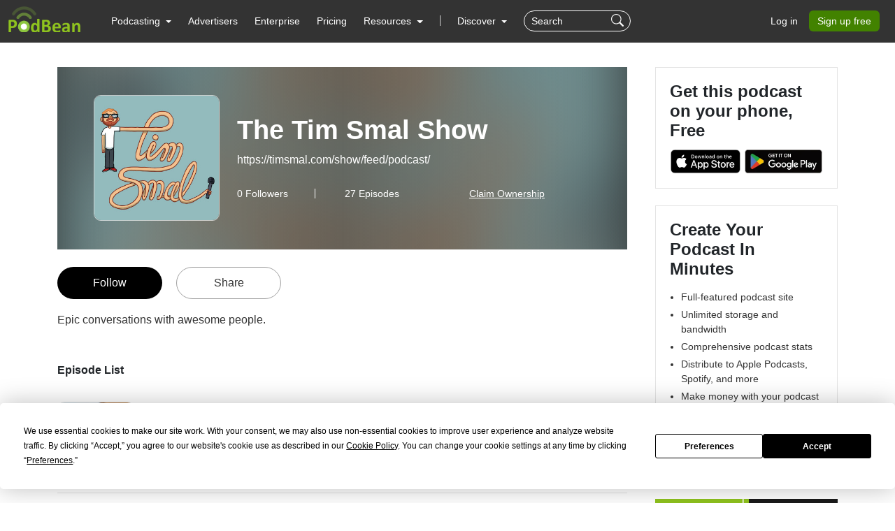

--- FILE ---
content_type: text/html; charset=UTF-8
request_url: https://www.podbean.com/podcast-detail/9xv2g-f41b9/The-Tim-Smal-Show-Podcast
body_size: 15520
content:
<!DOCTYPE html>
<html lang="en-US">
<head>
    <style>
   #termly-code-snippet-support .t-preference-modal .t-declineAllButton{ background-color: #999999 !important; }
</style>
<script>
window.TERMLY_CUSTOM_BLOCKING_MAP = {"podbean.com":"essential"};
</script>
<script
  type="text/javascript"
  src="https://app.termly.io/resource-blocker/38d8e12b-4247-4845-8985-48092f9de8fe?autoBlock=on"
></script>    <!-- Google Tag Manager -->
<script>(function(w,d,s,l,i){w[l]=w[l]||[];w[l].push({'gtm.start':
new Date().getTime(),event:'gtm.js'});var f=d.getElementsByTagName(s)[0],
j=d.createElement(s),dl=l!='dataLayer'?'&l='+l:'';j.async=true;j.src=
'https://www.googletagmanager.com/gtm.js?id='+i+dl;f.parentNode.insertBefore(j,f);
})(window,document,'script','dataLayer','GTM-PL9NZQ4');</script>
<!-- End Google Tag Manager -->    <!-- X conversion tracking base code -->
<script>
!function(e,t,n,s,u,a){e.twq||(s=e.twq=function(){s.exe?s.exe.apply(s,arguments):s.queue.push(arguments);
},s.version='1.1',s.queue=[],u=t.createElement(n),u.async=!0,u.src='https://static.ads-twitter.com/uwt.js',
a=t.getElementsByTagName(n)[0],a.parentNode.insertBefore(u,a))}(window,document,'script');
twq('config','ob9oc');
</script>
<!-- End X conversion tracking base code -->    <meta charset="UTF-8">
    <script async src="https://www.googletagmanager.com/gtag/js?id=AW-1065088025"></script>
<script>
  window.dataLayer = window.dataLayer || [];
  function gtag(){dataLayer.push(arguments);}
  gtag('js', new Date());

  gtag('config', 'AW-1065088025',{'allow_enhanced_conversions':true});
</script>    <meta http-equiv="X-UA-Compatible" content="IE=edge">
    <meta name="apple-mobile-web-app-capable" content="yes">
    <meta name="viewport" content="width=device-width, initial-scale=1.0, minimum-scale=1.0, maximum-scale=3.0">
        <title>The Tim Smal Show Podcast | Free Listening on Podbean App</title>
    <meta name="apple-itunes-app" content="app-id=973361050">
<meta name="description" content="Epic conversations with awesome people.">
<meta name="twitter:site" content="@podbeancom">
<meta name="twitter:title" content="The Tim Smal Show Podcast | Free Listening on Podbean App">
<meta name="twitter:image" content="https://pbcdn1.podbean.com/imglogo/dir-logo/999865/999865_300x300.jpg">
<meta property="og:title" content="The Tim Smal Show Podcast | Free Listening on Podbean App">
<meta property="og:image" content="https://pbcdn1.podbean.com/imglogo/dir-logo/999865/999865_300x300.jpg">
<meta property="fb:app_id" content="501364403241733">
<meta name="servername" content="s8">
<meta content="en-us" http-equiv="Content-Language">
<meta name="robots" content="all">
<meta name="author" content="PodBean Development">
<meta name="Copyright" content="Podbean">
<meta name="HandheldFriendly" content="true">
<meta name="MobileOptimized" content="320">
<meta name="msapplication-TileColor" content="#222222">
<meta name="apple-mobile-web-app-capable" content="yes">
<meta name="apple-mobile-web-app-status-bar-style" content="black">
<meta name="apple-mobile-web-app-title" content="PodBean">
<meta name="msapplication-TileImage" content="https://d8g345wuhgd7e.cloudfront.net/site/images/apple-touch-icon-144x144-precomposed.png">
<meta name="csrf-param" content="_csrf-wwwsite">
<meta name="csrf-token" content="hh06C7nt4BcM7_pU99ulvDsJBC9_PMYohKRhctd5hOq2dQh_6KPUU22WkDmVkvrXQW5LQyZfhUPDlAclpAnBrA==">

<link href="https://cdnjs.cloudflare.com/ajax/libs/aos/2.3.4/aos.js" rel="preload" as="script" integrity="sha512-A7AYk1fGKX6S2SsHywmPkrnzTZHrgiVT7GcQkLGDe2ev0aWb8zejytzS8wjo7PGEXKqJOrjQ4oORtnimIRZBtw==" crossorigin="anonymous">
<link href="https://pbcdn1.podbean.com/fs1/site/js/daterangepicker/moment.min.js" rel="preload" as="script">
<link href="https://pbcdn1.podbean.com/fs1/site/js/lazysizes.min.js" rel="preload" as="script">
<link href="https://pbcdn1.podbean.com/fs1/site/js/clipboard/clipboard.min.js" rel="preload" as="script">
<link href="https://pbcdn1.podbean.com/fs1/site/js/layer/layer.js" rel="preload" as="script">
<link href="https://www.podbean.com/podcast-detail/9xv2g-f41b9/The-Tim-Smal-Show-Podcast" rel="canonical">
<link type="image/png" href="https://pbcdn1.podbean.com/fs1/site/images/favicon.ico" rel="icon">
<link href="https://d8g345wuhgd7e.cloudfront.net/site/images/apple-touch-icon-144x144-precomposed.png" size="144x144" rel="apple-touch-icon-precomposed">
<link href="https://d8g345wuhgd7e.cloudfront.net/site/images/apple-touch-icon-114x114-precomposed.png" size="114x114" rel="apple-touch-icon-precomposed">
<link href="https://d8g345wuhgd7e.cloudfront.net/site/images/apple-touch-icon-72x72-precomposed.png" size="72x72" rel="apple-touch-icon-precomposed">
<link href="https://d8g345wuhgd7e.cloudfront.net/site/images/apple-touch-icon-57x57-precomposed.png" rel="apple-touch-icon-precomposed">
<link href="https://d8g345wuhgd7e.cloudfront.net/site/images/favicon.ico" rel="shortcut icon">
<link href="https://pbcdn1.podbean.com/fs1/site/css/iconfont2/iconfont.woff2?t=1730872170594" rel="preload" as="font" crossorigin="anonymous">
<link href="https://cdnjs.cloudflare.com/ajax/libs/bootstrap-icons/1.7.2/font/fonts/bootstrap-icons.woff2?30af91bf14e37666a085fb8a161ff36d" rel="preload" as="font" crossorigin="anonymous">
<link href="https://fonts.gstatic.com/s/inter/v18/UcC73FwrK3iLTeHuS_nVMrMxCp50SjIa1ZL7W0Q5nw.woff2" rel="preload" as="font" crossorigin="anonymous">
<link href="https://fonts.gstatic.com/s/opensans/v40/memvYaGs126MiZpBA-UvWbX2vVnXBbObj2OVTS-mu0SC55I.woff2" rel="preload" as="font" crossorigin="anonymous">
<link href="https://cdnjs.cloudflare.com/ajax/libs/webfont/1.6.28/webfontloader.js" rel="preload" as="script" integrity="sha512-v/wOVTkoU7mXEJC3hXnw9AA6v32qzpknvuUF6J2Lbkasxaxn2nYcl+HGB7fr/kChGfCqubVr1n2sq1UFu3Gh1w==" crossorigin="anonymous">
<link href="https://cdnjs.cloudflare.com/ajax/libs/jquery/3.6.0/jquery.min.js" rel="preload" as="script" integrity="sha512-894YE6QWD5I59HgZOGReFYm4dnWc1Qt5NtvYSaNcOP+u1T9qYdvdihz0PPSiiqn/+/3e7Jo4EaG7TubfWGUrMQ==" crossorigin="anonymous">
<link href="https://cdnjs.cloudflare.com/ajax/libs/bootstrap/5.1.3/js/bootstrap.bundle.min.js" rel="preload" as="script" integrity="sha512-pax4MlgXjHEPfCwcJLQhigY7+N8rt6bVvWLFyUMuxShv170X53TRzGPmPkZmGBhk+jikR8WBM4yl7A9WMHHqvg==" crossorigin="anonymous">
<link href="https://cdnjs.cloudflare.com/ajax/libs/aos/2.3.4/aos.js" rel="preload" as="script" integrity="sha512-A7AYk1fGKX6S2SsHywmPkrnzTZHrgiVT7GcQkLGDe2ev0aWb8zejytzS8wjo7PGEXKqJOrjQ4oORtnimIRZBtw==" crossorigin="anonymous">
<link href="https://pbcdn1.podbean.com/fs1/site/js/daterangepicker/moment.min.js" rel="preload" as="script">
<link href="https://pbcdn1.podbean.com/fs1/site/js/lazysizes.min.js" rel="preload" as="script">
<link href="https://pbcdn1.podbean.com/fs1/site/js/clipboard/clipboard.min.js" rel="preload" as="script">
<link href="https://pbcdn1.podbean.com/fs1/site/js/layer/layer.js" rel="preload" as="script">
<link href="https://pbcdn1.podbean.com/fs1/site/www-v2/css/style.css?v=95" rel="stylesheet">
<link href="https://pbcdn1.podbean.com/fs1/site/www-v2/css/style-append.css?v=13" rel="stylesheet">
<script src="https://www.googletagmanager.com/gtag/js?id=G-TP93LLY3WQ" async></script>
<script>window.dataLayer = window.dataLayer || [];
function gtag(){dataLayer.push(arguments);}
gtag('js', new Date());

gtag('config', 'G-TP93LLY3WQ');
</script><script type="application/ld+json">{"@context":"https://schema.org/","@type":"PodcastSeries","image":"https://pbcdn1.podbean.com/imglogo/dir-logo/999865/999865.jpg","url":"https://www.podbean.com/podcast-detail/9xv2g-f41b9/The-Tim-Smal-Show-Podcast","name":"The Tim Smal Show","description":"Epic conversations with awesome people.","webFeed":"https://timsmal.com/show/feed/podcast/","author":{"@type":"Person","name":"Tim Smal"}}</script></head>
<body data-bs-theme="light">
<!-- Google Tag Manager (noscript) -->
<noscript><iframe src="https://www.googletagmanager.com/ns.html?id=GTM-PL9NZQ4"
height="0" width="0" style="display:none;visibility:hidden"></iframe></noscript>
<!-- End Google Tag Manager (noscript) --><div class="wrap">
    
<nav class="navbar fixed-top navbar-expand-lg navbar-light new-header  ">
  <div class="container-fluid" id="header-menu-load">
    <a class="navbar-brand" href="https://www.podbean.com">
      <img src="//pbcdn1.podbean.com/fs1/site/images/logo-img2.png" width="306" height="114" alt="podbean">    </a>
          <button  class="navbar-toggler border-0 mobile-dashboard" type="button" data-bs-toggle="collapse" data-bs-target="#navbarSupportedContent" aria-controls="navbarSupportedContent" aria-expanded="false" aria-label="Toggle navigation">
     <i class="bi bi-list fs-2 text-white"></i>
    </button>
      
      <button id="mobile-search-icon" class="navbar-toggler mobile-search-icon border-0 text-white" type="button" title="Search">
       <i class="bi bi-search fs-18"></i>
      </button>
      <!-- mobile search -->
        <form id="mobile-search-form" class="d-flex d-block d-lg-none bg-dark w-100 position-absolute px-3 close-search-form" action="https://www.podbean.com/site/search/index" method="get">        <div class="search-box d-flex">
          <input name="v" type="text" class="form-control me-2 bg-transparent text-white" placeholder="Search" title="Keywords">
          <button type="submit" class="btn btn-link text-white"><i class="bi bi-search fs-18"></i></button>
          <button title="Search" class="btn btn-link text-white cancel" @click="toggleHeaderMobileSearch" type="button">
            <i class="pbicon pbFont-searchclose fs-16"></i>
          </button>
        </div>
       </form>
    <div class="collapse navbar-collapse" id="navbarSupportedContent">
    <ul class="navbar-nav me-auto mb-4 mb-lg-0">
        <li class="nav-item dropdown">
      <a class="nav-link  active dropdown-toggle" href="#" id="navbarDropdown1" role="button" data-bs-toggle="dropdown" aria-expanded="false">
       <span>Podcasting</span>
        <i class="bi bi-chevron-down d-block d-lg-none"></i>
      </a>
      <ul class="dropdown-menu" aria-labelledby="navbarDropdown1">
        <div class="all-down-menu">
            <div class="dropdown-submenu">
                <li class="list-items pe-md-4 pe-lg-5">
                    <span class="dropdown-sub-title d-block fs-18 fw-600 mb-md-1 mb-lg-3">Podcast Features</span>
                    <ul class="list-unstyled">
                        <li>
                            <a class="dropdown-item bg-transparent " href="https://www.podbean.com/podcast-hosting-features">
                                <span>Podcast Hosting</span>
                                <p>Start your podcast with all the features you need.</p>
                            </a>
                        </li>
                        <li>
                            <a class="dropdown-item bg-transparent " href="https://www.podbean.com/podcast-ai">
                                <span>Podbean AI</span>
                                <p>AI-Enhanced Audio Quality and Content Generation.</p>
                            </a>
                        </li>


                        <li>
                            <a class="dropdown-item bg-transparent " href="https://www.podbean.com/blog-to-podcast">
                                <span>Blog to Podcast</span>
                                <p>Repurpose your blog into an engaging podcast.</p>
                            </a>
                        </li>
                        <li>
                            <a class="dropdown-item bg-transparent " href="https://www.podbean.com/youtube-to-podcast">
                               <span> Video to Podcast</span>
                                <p>Convert YouTube playlists to podcasts, videos to audios.</p>
                            </a>
                        </li>
                    </ul>
                </li>

                <li class="list-items pe-md-4 pe-lg-5">
                    <span class="dropdown-sub-title d-block fs-18 fw-600 mb-md-1 mb-lg-3">Monetization</span>
                    <ul class="list-unstyled">
                        <li>
                            <a class="dropdown-item bg-transparent " href="https://sponsorship.podbean.com/podcasters">
                                <span>Ads Marketplace</span>
                                <p>Join Ads Marketplace to earn through podcast sponsorships.</p>
                            </a>
                        </li>
                        <li>
                            <a class="dropdown-item bg-transparent"  href="https://podads.podbean.com">
                                <span>PodAds</span>
                                <p>Manage your ads with dynamic ad insertion capability.</p>
                            </a>
                        </li>
                        <li>
                            <a class="dropdown-item bg-transparent " href="https://www.podbean.com/apple-podcasts-subscriptions">
                                <span>Apple Podcasts Subscriptions Integration</span>
                                <p>Monetize with Apple Podcasts Subscriptions via Podbean.</p>
                            </a>
                        </li>
                        <li>
                            <a class="dropdown-item bg-transparent " href="https://www.podbean.com/livestream">
                               <span> Live Streaming</span>
                                <p>Earn rewards and recurring income from Fan Club membership.</p>
                            </a>
                        </li>
                    </ul>
                </li>

                <li class="list-items">
                    <span class="dropdown-sub-title d-block fs-18 fw-600 mb-md-1 mb-lg-3">Podbean App</span>
                    <ul class="list-unstyled">
                        <li>
                            <a class="dropdown-item bg-transparent " href="https://www.podbean.com/audio-recorder">
                                <span>Podcast Studio</span>
                                <p>Easy-to-use audio recorder app.</p>
                            </a>
                        </li>
                        <li>
                            <a class="dropdown-item bg-transparent " href="https://www.podbean.com/podcast-app-iphone-android-mobile">
                                <span>Podcast App</span>
                                <p>The best podcast player & podcast app.</p>
                            </a>
                        </li>
                    </ul>
                </li>
            </div>
        </div>
      </ul>
    </li>

    <li class="nav-item">
      <a class="nav-link" href="https://sponsorship.podbean.com">Advertisers</a>
    </li>
    <li class="nav-item">
      <a class="nav-link" href="https://www.podbean.com/enterprise/enterprise-podcast-solution">Enterprise</a>
    </li>
    <li class="nav-item">
      <a class="nav-link" href="https://www.podbean.com/podcast-hosting-pricing">Pricing</a>
    </li>
    <li class="nav-item dropdown resources-dropdown">
            <a class="nav-link dropdown-toggle" href="#" id="navbarDropdown2" role="button" data-bs-toggle="dropdown" aria-expanded="false">
                <span>Resources</span>
                <i class="bi bi-chevron-down d-block d-lg-none"></i>
            </a>
            <ul class="dropdown-menu" aria-labelledby="navbarDropdown2">
                <div class="all-down-menu">
                    <div class="dropdown-submenu">
                        <li class="list-items pe-md-4 pe-lg-5">
                            <span class="dropdown-sub-title d-block fs-18 fw-600 mb-md-1 mb-lg-3">Help and Support</span>
                            <ul class="list-unstyled">
                                <li>
                                    <a class="dropdown-item bg-transparent" target="_blank" href="https://help.podbean.com/support/home" rel="noopener noreferrer">
                                        <span>Help Center</span>
                                        <p>Get the answers and support you need.</p>
                                    </a>
                                </li>
                                <li>
                                    <a class="dropdown-item bg-transparent "  href="https://www.podbean.com/podcast-academy">
                                        <span>Podbean Academy</span>
                                        <p>Resources and guides to launch, grow, and monetize podcast.</p>
                                    </a>
                                </li>
                                <li>
                                    <a class="dropdown-item bg-transparent" href="https://blog.podbean.com/">
                                        <span>Podbean Blog</span>
                                        <p>Stay updated with the latest podcasting tips and trends.</p>
                                    </a>
                                </li>
                                <li>
                                    <a class="dropdown-item bg-transparent " href="https://www.podbean.com/new-features">
                                       <span> What’s New</span>
                                        <p>Check out our newest and recently released features!</p>
                                    </a>
                                </li>
                                <li>
                                    <a class="dropdown-item bg-transparent" href="https://podcast.podbean.com/">
                                        <span>Podcasting Smarter</span>
                                        <p>Podcast interviews, best practices, and helpful tips.</p>
                                    </a>
                                </li>
                            </ul>
                        </li>
                        <!-- popular-topics -->
                        <li class="list-items popular-topics-items">
                            <span class="dropdown-sub-title d-block fs-18 fw-600 mb-md-1 mb-lg-3">Popular Topics</span>
                            <ul class="list-unstyled">
                                <li>
                                    <a class="dropdown-item bg-transparent " target="_blank" rel="noopener noreferrer" href="https://www.podbean.com/how-to-start-a-podcast">
                                        <span>How to Start a Podcast</span>
                                        <p>The step-by-step guide to start your own podcast.</p>
                                    </a>
                                </li>
                                <li>
                                    <a class="dropdown-item bg-transparent " target="_blank" rel="noopener noreferrer" href="https://www.podbean.com/how-to-start-a-live-podcast">
                                        <span>How to Start a Live Podcast</span>
                                        <p>Create the best live podcast and engage your audience.</p>
                                    </a>
                                </li>
                                <li>
                                    <a class="dropdown-item bg-transparent " target="_blank" rel="noopener noreferrer" href="https://www.podbean.com/how-to-monetize-a-podcast">
                                        <span>How to Monetize a Podcast</span>
                                        <p>Tips on making the decision to monetize your podcast.</p>
                                    </a>
                                </li>
                                <li>
                                    <a class="dropdown-item bg-transparent " target="_blank" rel="noopener noreferrer" href="https://www.podbean.com/how-to-promote-your-podcast">
                                        <span>How to Promote Your Podcast</span>
                                        <p>The best ways to get more eyes and ears on your podcast.
                                        </p>
                                    </a>
                                </li>
                                <li>
                                    <a class="dropdown-item bg-transparent " target="_blank" rel="noopener noreferrer" href="https://www.podbean.com/guide-to-podcast-advertising">
                                        <span>Podcast Advertising 101</span>
                                        <p>Everything you need to know about podcast advertising.</p>
                                    </a>
                                </li>
                                <li>
                                    <a class="dropdown-item bg-transparent " target="_blank" rel="noopener noreferrer" href="https://www.podbean.com/mobile-podcast-recording-guide">
                                        <span>Mobile Podcast Recording Guide</span>
                                        <p>The ultimate guide to recording a podcast on your phone.</p>
                                    </a>
                                </li>
                                <li>
                                    <a class="dropdown-item bg-transparent " target="_blank" rel="noopener noreferrer" href="https://www.podbean.com/how-to-record-your-podcast">
                                        <span>How to Use Group Recording</span>
                                        <p>Steps to set up and use group recording in the Podbean app.</p>
                                    </a>
                                </li>
                            </ul>
                        </li>

                    </div>
                </div>

            </ul>
        </li>
                          <li><span class="line"></span></li>
        <li id="discover" class="nav-item dropdown d-none d-lg-block">
      <a class="nav-link dropdown-toggle discover" href="https://www.podbean.com/all" id="navbarDropdown3" role="button" data-bs-toggle="dropdown" aria-expanded="false">
        Discover
      </a>
      <a class="nav-link discover mobile d-none" href="https://www.podbean.com/all">
        Discover
      </a>
      <ul class="dropdown-menu cc-login-left-menu" aria-labelledby="navbarDropdown3">
        <div class="all-down-menu">
           <div class="dropdown-submenu">
               <ul class="all-submenu d-flex">
                              <li class="list-item">
                    <ul class="list-item-detail">
                                                        <li class="item-menu"> <a class="title text-decoration-none" href="https://www.podbean.com/all">All</a></li>
                                                            <li class="item-menu"> <a class="title text-decoration-none" href="https://www.podbean.com/arts-podcasts">Arts</a></li>
                                                            <li class="item-menu"> <a class="title text-decoration-none" href="https://www.podbean.com/business-podcasts">Business</a></li>
                                                            <li class="item-menu"> <a class="title text-decoration-none" href="https://www.podbean.com/comedy-podcasts">Comedy</a></li>
                                                            <li class="item-menu"> <a class="title text-decoration-none" href="https://www.podbean.com/education-podcasts">Education</a></li>
                                                </ul>
                  </li>
                                  <li class="list-item">
                    <ul class="list-item-detail">
                                                        <li class="item-menu"> <a class="title text-decoration-none" href="https://www.podbean.com/fiction-podcasts">Fiction</a></li>
                                                            <li class="item-menu"> <a class="title text-decoration-none" href="https://www.podbean.com/government-podcasts">Government</a></li>
                                                            <li class="item-menu"> <a class="title text-decoration-none" href="https://www.podbean.com/health-and-fitness-podcasts">Health & Fitness</a></li>
                                                            <li class="item-menu"> <a class="title text-decoration-none" href="https://www.podbean.com/history-podcasts">History</a></li>
                                                            <li class="item-menu"> <a class="title text-decoration-none" href="https://www.podbean.com/kids-and-family-podcasts">Kids & Family</a></li>
                                                </ul>
                  </li>
                                  <li class="list-item">
                    <ul class="list-item-detail">
                                                        <li class="item-menu"> <a class="title text-decoration-none" href="https://www.podbean.com/leisure-podcasts">Leisure</a></li>
                                                            <li class="item-menu"> <a class="title text-decoration-none" href="https://www.podbean.com/music-podcasts">Music</a></li>
                                                            <li class="item-menu"> <a class="title text-decoration-none" href="https://www.podbean.com/news-podcasts">News</a></li>
                                                            <li class="item-menu"> <a class="title text-decoration-none" href="https://www.podbean.com/religion-and-spirituality-podcasts">Religion & Spirituality</a></li>
                                                            <li class="item-menu"> <a class="title text-decoration-none" href="https://www.podbean.com/science-podcasts">Science</a></li>
                                                </ul>
                  </li>
                                  <li class="list-item">
                    <ul class="list-item-detail">
                                                        <li class="item-menu"> <a class="title text-decoration-none" href="https://www.podbean.com/society-and-culture-podcasts">Society & Culture</a></li>
                                                            <li class="item-menu"> <a class="title text-decoration-none" href="https://www.podbean.com/sports-podcasts">Sports</a></li>
                                                            <li class="item-menu"> <a class="title text-decoration-none" href="https://www.podbean.com/technology-podcasts">Technology</a></li>
                                                            <li class="item-menu"> <a class="title text-decoration-none" href="https://www.podbean.com/true-crime-podcasts">True Crime</a></li>
                                                            <li class="item-menu"> <a class="title text-decoration-none" href="https://www.podbean.com/tv-and-film-podcasts">TV & Film</a></li>
                                                </ul>
                  </li>
                                  <li class="list-item">
                    <ul class="list-item-detail">
                                                        <li class="item-menu"> <a class="title text-decoration-none" href="https://www.podbean.com/live-list">Live <ul class="aubox live-animation">
                            <li class="au1 auItem"></li>
                            <li class="au4 auItem"></li>
                            <li class="au5 auItem"></li>
                      </ul></a></li>
                                                </ul>
                  </li>
                        </ul>
        </div>
        </div>
      </ul>
    </li>
      
   <form id="search-form" class="d-flex d-none d-lg-block" action="https://www.podbean.com/site/search/index" method="get"><div class="search-box d-flex">
  <input name="v" type="text" class="form-control me-2 bg-transparent text-white" placeholder="Search" title="Keywords">
  <button title="Search" type="submit" class="btn btn-link text-white"><i class="bi bi-search fs-18"></i></button>
</div>
</form>  </ul>
      <ul class="nav login nav-pills">
    <li class="nav-item">
      <a class="nav-link login-link" href="https://www.podbean.com/login">Log in</a>
    </li>
    <li class="nav-item">
      <a class="nav-link active btn-green" aria-current="page" href="https://www.podbean.com/site/user/register">Sign up free</a>
    </li>
<!--    <li class="nav-item"><a class="nav-link active btn-red" href="https://www.podbean.com/careers"><i class="icon pbicon pbFont-laba"></i>Hiring</a></li>-->
  </ul>
    </div>
      </div>
</nav>


    <div class="page">
        <script type="text/javascript">
  document.addEventListener('error', function(e){
    if(e.target.nodeName == 'IMG'){e.target.src = '/images/placeholder.png';}
  }, true);
</script>
<div class="podcast-detail-apge py-5 mt-5">
    <div class="container">
        <div class="row">
            <div class="col-12 col-xl-9">
                <div class="podcast-detail-content pe-xl-3">
                    <div class="podcast-detail-info position-relative overflow-hidden">
                        <div class="user-img">
                            <div class="podcast-logo-bg">
                                <img class="media-object w-100"
                                        src="https://pbcdn1.podbean.com/imglogo/dir-logo/999865/999865_300x300.jpg"
                                        alt="The Tim Smal Show" />
                            </div>
                            <div class="bg-mask position-absolute top-0"></div>
                        </div>
                        <div class="container position-absolute podcast-info-content">
                            <div class="list d-md-flex align-items-center">
                                <img class="podcast-logo user-logo flex-shrink-0 br-10"
                                        src="https://pbcdn1.podbean.com/imglogo/dir-logo/999865/999865_300x300.jpg"
                                        alt="The Tim Smal Show" />
                                <div class="podcast-detail text-center text-md-start">
                                    <h1 title="The Tim Smal Show" class="user-name fw-bolder mt-0 text-two-line">
                                        The Tim Smal Show                                    </h1>
                                                                        <span class="podcast-feed"><a href="https://timsmal.com/show/feed/podcast/" rel="noreferrer noopener" target="_blank">https://timsmal.com/show/feed/podcast/</a></span>
                                                                        <div class="follower-following-count mt-3 mt-md-4">
                          <span class="follower text-white d-inline-block lh-1 fs-14">
                            <span id="user-follower-count" data-count="0">
                              0                            </span>
                            Followers
                          </span>
                          <span class="following text-white d-inline-block lh-1 fs-14 me-3  me-md-4 me-xl-5">
                              27                            Episodes
                          </span>
                                                        <a class="following text-decoration-underline text-white d-inline-block lh-1 fs-14 ms-0 ms-md-4 ms-xl-5"
                                 href="https://www.podbean.com/site/claimOwner/index/pid/OlLVwua6uz2">
                                  Claim Ownership
                              </a>
                          
                                    </div>
                                </div>
                            </div>
                        </div>
                    </div>
                                        <div class="btn-group pt-4">
                        <a class="btn btn-black text-white fw-500 br-50 me-3 follow-podcast-btn follower" style="" data-id="999865" data-type="dir" href="https://www.podbean.com/login?return=https%253A%252F%252Fwww.podbean.com%252Fpodcast-detail%252F9xv2g-f41b9%252FThe-Tim-Smal-Show-Podcast&rts=7cb793d9761630e02bb2954a12aff9108f7cdbc3" id="follow">
                            Follow                        </a>
                        <a class="btn btn-share fw-500 br-50 ms-1" href="javascript:;" data-bs-toggle="modal" data-bs-target="#shareModal">
                            Share
                        </a>
                    </div>
                                                            <div class="podcast-description text-333 lh-18 pt-3" data-content="Epic conversations with awesome people." id="podcast-description">
                                            <div class="des" id="short_desc" style="display: inline;">
                        Epic conversations with awesome people.                    </div>
                                    </div>
                <div class="podcast-detail-episode-list pt-5">
                    <h2 class="fs-16 fw-bold mb-3">Episode List</h2>
                    <div class="episode-list-content" data-page="1" data-page-size="5" data-total="27" id="episode-list-content">
                      <a
    class="list-item d-flex position-relative"
    href="https://www.podbean.com/ew/dir-pmpbd-2a4cdca2"
    target="_blank"
    rel="noopener noreferrer">
    <img
        class="logo br-10 object-fit-cover"
        src="https://timsmal.com/show/wp-content/uploads/2026/01/john-battersby.jpg"
        alt="John Battersby – Stone Figures" />
    <div class="episode-list-detail">
        <p class="title fw-600 mb-0 text-truncate" title="John Battersby – Stone Figures">
            John Battersby – Stone Figures        </p>
        <div class="d-flex align-items-center pt-1">
            <svg
                class="me-2"
                fill="currentColor"
                xmlns="http://www.w3.org/2000/svg"
                width="14"
                height="16"
                viewBox="0 0 13.5 15">
                <path
                    id="date"
                    d="M140,44.167h-.75v-1.5h-1.5v1.5h-6v-1.5h-1.5v1.5h-.75a1.493,1.493,0,0,0-1.493,1.5L128,56.167a1.5,1.5,0,0,0,1.5,1.5H140a1.5,1.5,0,0,0,1.5-1.5v-10.5A1.5,1.5,0,0,0,140,44.167Zm0,12H129.5v-8.25H140Zm-9-6.75h3.75v3.75H131Z"
                    transform="translate(-128 -42.667)"
                    fill="#838383"></path>
            </svg>
            <span class="fs-14 text-gray">
                Jan 14th, 2026 11:51 AM            </span>
        </div>
        <p class="fs-14 text-two-line pt-1 mb-1">
            John Battersby discusses his record, Stone Figures.

• Show notes: go.timsmal.com/john        </p>
    </div>
</a>
<a
    class="list-item d-flex position-relative"
    href="https://www.podbean.com/ew/dir-j9vy3-2968b937"
    target="_blank"
    rel="noopener noreferrer">
    <img
        class="logo br-10 object-fit-cover"
        src="https://timsmal.com/show/wp-content/uploads/2025/12/will-dorey.jpg"
        alt="Will Dorey – Skinshape x Horus" />
    <div class="episode-list-detail">
        <p class="title fw-600 mb-0 text-truncate" title="Will Dorey – Skinshape x Horus">
            Will Dorey – Skinshape x Horus        </p>
        <div class="d-flex align-items-center pt-1">
            <svg
                class="me-2"
                fill="currentColor"
                xmlns="http://www.w3.org/2000/svg"
                width="14"
                height="16"
                viewBox="0 0 13.5 15">
                <path
                    id="date"
                    d="M140,44.167h-.75v-1.5h-1.5v1.5h-6v-1.5h-1.5v1.5h-.75a1.493,1.493,0,0,0-1.493,1.5L128,56.167a1.5,1.5,0,0,0,1.5,1.5H140a1.5,1.5,0,0,0,1.5-1.5v-10.5A1.5,1.5,0,0,0,140,44.167Zm0,12H129.5v-8.25H140Zm-9-6.75h3.75v3.75H131Z"
                    transform="translate(-128 -42.667)"
                    fill="#838383"></path>
            </svg>
            <span class="fs-14 text-gray">
                Dec 10th, 2025 8:05 AM            </span>
        </div>
        <p class="fs-14 text-two-line pt-1 mb-1">
            Will Dorey of Skinshape discusses his record, Skinshape x Horus.

• Show notes: go.timsmal.com/will        </p>
    </div>
</a>
<a
    class="list-item d-flex position-relative"
    href="https://www.podbean.com/ew/dir-et9ch-28f8e94c"
    target="_blank"
    rel="noopener noreferrer">
    <img
        class="logo br-10 object-fit-cover"
        src="https://timsmal.com/show/wp-content/uploads/2025/11/milton-schorr-160k-m4a-image.jpg"
        alt="Milton Schorr – Addict: A Tale of Drugs and Recovery" />
    <div class="episode-list-detail">
        <p class="title fw-600 mb-0 text-truncate" title="Milton Schorr – Addict: A Tale of Drugs and Recovery">
            Milton Schorr – Addict: A Tale of Drugs and Recovery        </p>
        <div class="d-flex align-items-center pt-1">
            <svg
                class="me-2"
                fill="currentColor"
                xmlns="http://www.w3.org/2000/svg"
                width="14"
                height="16"
                viewBox="0 0 13.5 15">
                <path
                    id="date"
                    d="M140,44.167h-.75v-1.5h-1.5v1.5h-6v-1.5h-1.5v1.5h-.75a1.493,1.493,0,0,0-1.493,1.5L128,56.167a1.5,1.5,0,0,0,1.5,1.5H140a1.5,1.5,0,0,0,1.5-1.5v-10.5A1.5,1.5,0,0,0,140,44.167Zm0,12H129.5v-8.25H140Zm-9-6.75h3.75v3.75H131Z"
                    transform="translate(-128 -42.667)"
                    fill="#838383"></path>
            </svg>
            <span class="fs-14 text-gray">
                Nov 26th, 2025 9:21 AM            </span>
        </div>
        <p class="fs-14 text-two-line pt-1 mb-1">
            Milton Schorr discusses his book, Addict: A Tale of Drugs and Recovery.

• Show notes: go.timsmal.com/milton        </p>
    </div>
</a>
<a
    class="list-item d-flex position-relative"
    href="https://www.podbean.com/ew/dir-dbeqj-28d4da9b"
    target="_blank"
    rel="noopener noreferrer">
    <img
        class="logo br-10 object-fit-cover"
        src="https://timsmal.com/show/wp-content/uploads/2025/11/jss-thumbnail.jpg"
        alt="Jonathan Stephen Simons – Time Flows Like Water" />
    <div class="episode-list-detail">
        <p class="title fw-600 mb-0 text-truncate" title="Jonathan Stephen Simons – Time Flows Like Water">
            Jonathan Stephen Simons – Time Flows Like Water        </p>
        <div class="d-flex align-items-center pt-1">
            <svg
                class="me-2"
                fill="currentColor"
                xmlns="http://www.w3.org/2000/svg"
                width="14"
                height="16"
                viewBox="0 0 13.5 15">
                <path
                    id="date"
                    d="M140,44.167h-.75v-1.5h-1.5v1.5h-6v-1.5h-1.5v1.5h-.75a1.493,1.493,0,0,0-1.493,1.5L128,56.167a1.5,1.5,0,0,0,1.5,1.5H140a1.5,1.5,0,0,0,1.5-1.5v-10.5A1.5,1.5,0,0,0,140,44.167Zm0,12H129.5v-8.25H140Zm-9-6.75h3.75v3.75H131Z"
                    transform="translate(-128 -42.667)"
                    fill="#838383"></path>
            </svg>
            <span class="fs-14 text-gray">
                Nov 20th, 2025 5:26 PM            </span>
        </div>
        <p class="fs-14 text-two-line pt-1 mb-1">
            Jonathan Stephen Simons discusses his record, Time Flows Like Water.

• Show notes: go.timsmal.com/jss        </p>
    </div>
</a>
<a
    class="list-item d-flex position-relative"
    href="https://www.podbean.com/ew/dir-8dfqx-28d1412e"
    target="_blank"
    rel="noopener noreferrer">
    <img
        class="logo br-10 object-fit-cover"
        src="https://timsmal.com/show/wp-content/uploads/2025/11/spling-thumbnail.jpg"
        alt="Stephen ‘Spling’ Aspeling – The Essence of Dreams" />
    <div class="episode-list-detail">
        <p class="title fw-600 mb-0 text-truncate" title="Stephen ‘Spling’ Aspeling – The Essence of Dreams">
            Stephen ‘Spling’ Aspeling – The Essence of Dreams        </p>
        <div class="d-flex align-items-center pt-1">
            <svg
                class="me-2"
                fill="currentColor"
                xmlns="http://www.w3.org/2000/svg"
                width="14"
                height="16"
                viewBox="0 0 13.5 15">
                <path
                    id="date"
                    d="M140,44.167h-.75v-1.5h-1.5v1.5h-6v-1.5h-1.5v1.5h-.75a1.493,1.493,0,0,0-1.493,1.5L128,56.167a1.5,1.5,0,0,0,1.5,1.5H140a1.5,1.5,0,0,0,1.5-1.5v-10.5A1.5,1.5,0,0,0,140,44.167Zm0,12H129.5v-8.25H140Zm-9-6.75h3.75v3.75H131Z"
                    transform="translate(-128 -42.667)"
                    fill="#838383"></path>
            </svg>
            <span class="fs-14 text-gray">
                Nov 17th, 2025 5:12 PM            </span>
        </div>
        <p class="fs-14 text-two-line pt-1 mb-1">
            Stephen &#039;Spling&#039; Aspeling discusses his book, The Essence of Dreams.

• Show notes: go.timsmal.com/spling        </p>
    </div>
</a>
                    </div>
                                            <div class="text-center pt-3">
                            <a class="fs-14 fw-500 text-333 text-decoration-none text-hover-green " href="https://www.podbean.com/podcast-detail/9xv2g-f41b9/The-Tim-Smal-Show-Podcast?page=2" id="load-more-episode">
                                More Episodes
                            </a>
                        </div>
                                    </div>
                                <div class="you-may-also-like py-5">
                    <h2 class="fs-16 fw-bold mb-3">You may also like</h2>
                    <div class="row row-cols-2 row-cols-lg-5 row-cols-md-4 g-3">
                                                    <div class="col">
                                <div class="card border-0 h-100">
                                    <a class="podcast-logo br-10 position-relative overflow-hidden"
                                            href="https://thisnextonesabout.podbean.com"
                                            target="_blank"
                                            rel="noopener noreferrer">
                                        <img class="card-img-top br-10 object-fit-cover"
                                                src="https://pbcdn1.podbean.com/imglogo/image-logo/8594155/THIS_NEXT_SONG_S_ABOUT_LOGO_pm39tf_300x300.jpg"
                                                alt="This Next Song‘s About - A Songwriter‘s Podcast" />
                                    </a>
                                    <div class="card-body px-0">
                                        <a class="card-title fs-15 text-decoration-none text-two-line mb-0"
                                                href="https://thisnextonesabout.podbean.com"
                                                rel="noopener noreferrer"
                                                target="_blank">
                                            This Next Song‘s About - A Songwriter‘s Podcast                                        </a>
                                    </div>
                                </div>
                            </div>
                                                    <div class="col">
                                <div class="card border-0 h-100">
                                    <a class="podcast-logo br-10 position-relative overflow-hidden"
                                            href="https://www.podbean.com/podcast-detail/jphtq-3367ad/Music-Saved-Me-Podcast"
                                            target="_blank"
                                            rel="noopener noreferrer">
                                        <img class="card-img-top br-10 object-fit-cover"
                                                src="https://pbcdn1.podbean.com/imglogo/dir-logo/3368877/3368877_300x300.jpg"
                                                alt="Music Saved Me Podcast" />
                                    </a>
                                    <div class="card-body px-0">
                                        <a class="card-title fs-15 text-decoration-none text-two-line mb-0"
                                                href="https://www.podbean.com/podcast-detail/jphtq-3367ad/Music-Saved-Me-Podcast"
                                                rel="noopener noreferrer"
                                                target="_blank">
                                            Music Saved Me Podcast                                        </a>
                                    </div>
                                </div>
                            </div>
                                                    <div class="col">
                                <div class="card border-0 h-100">
                                    <a class="podcast-logo br-10 position-relative overflow-hidden"
                                            href="https://mdabdulmalekkhan960.podbean.com"
                                            target="_blank"
                                            rel="noopener noreferrer">
                                        <img class="card-img-top br-10 object-fit-cover"
                                                src="https://pbcdn1.podbean.com/imglogo/image-logo/21264956/475c6ccf-2ad7-419c-8371-8986d80d5ce6_55048b-3e94-450b-9490-071435fb9acf_biddingwars_300x300.jpg"
                                                alt="BIDDING WARS" />
                                    </a>
                                    <div class="card-body px-0">
                                        <a class="card-title fs-15 text-decoration-none text-two-line mb-0"
                                                href="https://mdabdulmalekkhan960.podbean.com"
                                                rel="noopener noreferrer"
                                                target="_blank">
                                            BIDDING WARS                                        </a>
                                    </div>
                                </div>
                            </div>
                                                    <div class="col">
                                <div class="card border-0 h-100">
                                    <a class="podcast-logo br-10 position-relative overflow-hidden"
                                            href="https://www.podbean.com/podcast-detail/tcfv2-2c19f5/Brown-Bag-Mornings-Podcast"
                                            target="_blank"
                                            rel="noopener noreferrer">
                                        <img class="card-img-top br-10 object-fit-cover"
                                                src="https://pbcdn1.podbean.com/imglogo/dir-logo/2890229/2890229_300x300.jpg"
                                                alt="Brown Bag Mornings" />
                                    </a>
                                    <div class="card-body px-0">
                                        <a class="card-title fs-15 text-decoration-none text-two-line mb-0"
                                                href="https://www.podbean.com/podcast-detail/tcfv2-2c19f5/Brown-Bag-Mornings-Podcast"
                                                rel="noopener noreferrer"
                                                target="_blank">
                                            Brown Bag Mornings                                        </a>
                                    </div>
                                </div>
                            </div>
                                                    <div class="col">
                                <div class="card border-0 h-100">
                                    <a class="podcast-logo br-10 position-relative overflow-hidden"
                                            href="https://www.podbean.com/podcast-detail/22t23-282d97/Celebrity-Jobber-Podcast-with-Jeff-Zito"
                                            target="_blank"
                                            rel="noopener noreferrer">
                                        <img class="card-img-top br-10 object-fit-cover"
                                                src="https://pbcdn1.podbean.com/imglogo/dir-logo/2633111/2633111_300x300.jpg"
                                                alt="Celebrity Jobber Podcast with Jeff Zito" />
                                    </a>
                                    <div class="card-body px-0">
                                        <a class="card-title fs-15 text-decoration-none text-two-line mb-0"
                                                href="https://www.podbean.com/podcast-detail/22t23-282d97/Celebrity-Jobber-Podcast-with-Jeff-Zito"
                                                rel="noopener noreferrer"
                                                target="_blank">
                                            Celebrity Jobber Podcast with Jeff Zito                                        </a>
                                    </div>
                                </div>
                            </div>
                                                    <div class="col">
                                <div class="card border-0 h-100">
                                    <a class="podcast-logo br-10 position-relative overflow-hidden"
                                            href="https://paulalekmerchant1automotion.podbean.com"
                                            target="_blank"
                                            rel="noopener noreferrer">
                                        <img class="card-img-top br-10 object-fit-cover"
                                                src="https://pbcdn1.podbean.com/imglogo/image-logo/21819577/f8b42456-6082-44f5-8b78-c615953e5468_8d-cc22-4e7a-a904-af3c71aaf0a1_themarathonlife_300x300.jpg"
                                                alt="THE MARATHON LIFE" />
                                    </a>
                                    <div class="card-body px-0">
                                        <a class="card-title fs-15 text-decoration-none text-two-line mb-0"
                                                href="https://paulalekmerchant1automotion.podbean.com"
                                                rel="noopener noreferrer"
                                                target="_blank">
                                            THE MARATHON LIFE                                        </a>
                                    </div>
                                </div>
                            </div>
                                                    <div class="col">
                                <div class="card border-0 h-100">
                                    <a class="podcast-logo br-10 position-relative overflow-hidden"
                                            href="https://msrotna190.podbean.com"
                                            target="_blank"
                                            rel="noopener noreferrer">
                                        <img class="card-img-top br-10 object-fit-cover"
                                                src="https://pbcdn1.podbean.com/imglogo/image-logo/21841563/d2e00779-eb7a-4a10-8385-a3aa5ae98de6_6a5b-0efb-4252-ad34-2e39cce74369_betonyourself_300x300.jpg"
                                                alt="BETONYOURSELF" />
                                    </a>
                                    <div class="card-body px-0">
                                        <a class="card-title fs-15 text-decoration-none text-two-line mb-0"
                                                href="https://msrotna190.podbean.com"
                                                rel="noopener noreferrer"
                                                target="_blank">
                                            BETONYOURSELF                                        </a>
                                    </div>
                                </div>
                            </div>
                                                    <div class="col">
                                <div class="card border-0 h-100">
                                    <a class="podcast-logo br-10 position-relative overflow-hidden"
                                            href="https://www.podbean.com/podcast-detail/yi8se-371e93/Norah-Jones-Is-Playing-Along-Podcast"
                                            target="_blank"
                                            rel="noopener noreferrer">
                                        <img class="card-img-top br-10 object-fit-cover"
                                                src="https://pbcdn1.podbean.com/imglogo/dir-logo/3612307/3612307_300x300.jpg"
                                                alt="Norah Jones Is Playing Along" />
                                    </a>
                                    <div class="card-body px-0">
                                        <a class="card-title fs-15 text-decoration-none text-two-line mb-0"
                                                href="https://www.podbean.com/podcast-detail/yi8se-371e93/Norah-Jones-Is-Playing-Along-Podcast"
                                                rel="noopener noreferrer"
                                                target="_blank">
                                            Norah Jones Is Playing Along                                        </a>
                                    </div>
                                </div>
                            </div>
                                                    <div class="col">
                                <div class="card border-0 h-100">
                                    <a class="podcast-logo br-10 position-relative overflow-hidden"
                                            href="https://payelh1618.podbean.com"
                                            target="_blank"
                                            rel="noopener noreferrer">
                                        <img class="card-img-top br-10 object-fit-cover"
                                                src="https://pbcdn1.podbean.com/img/podbean-logo/podbean_80.jpg"
                                                alt="#DREAMHUSTLEWIN Podcast" />
                                    </a>
                                    <div class="card-body px-0">
                                        <a class="card-title fs-15 text-decoration-none text-two-line mb-0"
                                                href="https://payelh1618.podbean.com"
                                                rel="noopener noreferrer"
                                                target="_blank">
                                            #DREAMHUSTLEWIN Podcast                                        </a>
                                    </div>
                                </div>
                            </div>
                                                    <div class="col">
                                <div class="card border-0 h-100">
                                    <a class="podcast-logo br-10 position-relative overflow-hidden"
                                            href="https://www.podbean.com/podcast-detail/4he8g-29c100/Artist-Friendly-with-Joel-Madden-Podcast"
                                            target="_blank"
                                            rel="noopener noreferrer">
                                        <img class="card-img-top br-10 object-fit-cover"
                                                src="https://pbcdn1.podbean.com/imglogo/dir-logo/2736384/2736384_300x300.png"
                                                alt="Artist Friendly with Joel Madden" />
                                    </a>
                                    <div class="card-body px-0">
                                        <a class="card-title fs-15 text-decoration-none text-two-line mb-0"
                                                href="https://www.podbean.com/podcast-detail/4he8g-29c100/Artist-Friendly-with-Joel-Madden-Podcast"
                                                rel="noopener noreferrer"
                                                target="_blank">
                                            Artist Friendly with Joel Madden                                        </a>
                                    </div>
                                </div>
                            </div>
                                            </div>
                </div>
                            </div>
            </div>
            <div class="col-12 col-xl-3">
                <div class="right-siade">
        <div class="cc-box-item download-app border-e4">
        <h2 class="h4 fw-bolder">
            Get this podcast on your phone, Free
        </h2>
        <div class="d-flex justify-content-md-start justify-content-center pt-1">
            <a class="me-1"
               href="https://itunes.apple.com/app/apple-store/id973361050?pt=119006215&ct=pb_web&mt=8"
               target="_blank"
               rel="noreferrer noopener">
                <picture>
            <source type="image/webp" srcset="https://pbcdn1.podbean.com/fs1/site/www-v2/images/double/ios-app@2x_resize_1x.webp 1x, https://pbcdn1.podbean.com/fs1/site/www-v2/images/double/ios-app@2x_resize_2x.webp 2x">
            <img class="create-img" src="https://pbcdn1.podbean.com/fs1/site/www-v2/images/double/ios-app@2x_resize_1x.png" srcset="https://pbcdn1.podbean.com/fs1/site/www-v2/images/double/ios-app@2x_resize_1x.png 1x, https://pbcdn1.podbean.com/fs1/site/www-v2/images/double/ios-app@2x.png 2x" width="184" height="64" alt="Download Podbean app on App Store">
        </picture>            </a>
            <a  href="https://play.google.com/store/apps/details?id=com.podbean.app.podcast&referrer=utm_source%3Dpodbean_web%26utm_campaign%3Dpb_web"
                target="_blank"
                rel="noreferrer noopener">
                <picture>
            <source type="image/webp" srcset="https://pbcdn1.podbean.com/fs1/site/www-v2/images/double/google-play@2x_resize_1x.webp 1x, https://pbcdn1.podbean.com/fs1/site/www-v2/images/double/google-play@2x_resize_2x.webp 2x">
            <img class="create-img" src="https://pbcdn1.podbean.com/fs1/site/www-v2/images/double/google-play@2x_resize_1x.png" srcset="https://pbcdn1.podbean.com/fs1/site/www-v2/images/double/google-play@2x_resize_1x.png 1x, https://pbcdn1.podbean.com/fs1/site/www-v2/images/double/google-play@2x.png 2x" width="203" height="64" alt="Download Podbean app on Google Play">
        </picture>            </a>
        </div>
    </div>
        <div class="cc-box-item creat-yourt-podcast-list mt-4 border-e4">
        <h2 class="h4 fw-bolder pb-2">
            Create Your Podcast In Minutes
        </h2>
        <ul class="ps-3">
            <li class="fs-14 pb-1">Full-featured podcast site</li>
            <li class="fs-14 pb-1">Unlimited storage and bandwidth</li>
            <li class="fs-14 pb-1">Comprehensive podcast stats</li>
            <li class="fs-14 pb-1">
                Distribute to Apple Podcasts, Spotify, and more
            </li>
            <li class="fs-14 pb-1">Make money with your podcast</li>
        </ul>
        <a class="btn btn-black fs-14 text-white rounded-pill d-block mt-1"
           href="https://www.podbean.com/site/user/register?utm_campaign=w_share_ep&utm_medium=dlink&utm_source=w_share"
           target="_blank"
           rel="noreferrer noopener">
            Get Started
        </a>
        <div class="text-center pt-1">It is Free</div>
    </div>
            <div class="ad-panel mt-4">
                                      <a href='https://www.podbean.com/site/user/register/return/livestream' target="_blank" rel="noopener noreferrer">
                      <img src="https://pbcdn1.podbean.com/fs1/site/images/spo/live.png"/>
                  </a>            </div>
</div>
            </div>
        </div>
    </div>
</div>

<div class="modal fade" id="shareModal" tabindex="-1"
     aria-labelledby="shareModalLabel"
     aria-hidden="true">
    <div class="modal-dialog modal-lg modal-dialog-centered">
        <div class="modal-content br-10">
            <div class="modal-header border-bottom-0">
                <button type="button" class="btn-close" data-bs-dismiss="modal" aria-label="Close"></button>
            </div>
            <div class="modal-body px-4 pb-5 px-lg-5">
                <p class="mb-2">Social share</p>
                <div id="share-addthis-content">
                    <div class="share_box">
                        <a class="share-item share_button_facebook" href="https://www.facebook.com/sharer.php?u=https%3A%2F%2Fwww.podbean.com%2Fpw%2Fdir-9xv2g-f41b9"><i class="pbicon pbFont-facebook1"></i></a>
                        <a class="share-item share_button_twitter" href="https://twitter.com/intent/tweet?url=https%3A%2F%2Fwww.podbean.com%2Fpw%2Fdir-9xv2g-f41b9&text="><i class="pbicon pbFont-twitter-x-round3"></i></a>
                        <a class="share-item share_button_linkedin" href="https://www.linkedin.com/sharing/share-offsite/?url=https%3A%2F%2Fwww.podbean.com%2Fpw%2Fdir-9xv2g-f41b9"><i class="pbicon pbFont-linkedin2"></i></a>
                        <a class="share-item share_button_tumblr" href="https://www.tumblr.com/widgets/share/tool?canonicalUrl=https%3A%2F%2Fwww.podbean.com%2Fpw%2Fdir-9xv2g-f41b9&posttype=link&title=&content=https%3A%2F%2Fwww.podbean.com%2Fpw%2Fdir-9xv2g-f41b9"><i class="pbicon pbFont-tumblr2"></i></a>
                        <a class="share-item share_button_vk" href="https://vk.com/share.php?url=https%3A%2F%2Fwww.podbean.com%2Fpw%2Fdir-9xv2g-f41b9&title=&comment="><i class="pbicon pbFont-vk2"></i></a>
                    </div>
                </div>
                <p class="pt-3 mb-2">Share podcast link</p>
                <div class="d-flex align-center pb-2">
                    <input class="form-control me-2" name="share_link" id="share_link_input" type="text" value="https://www.podbean.com/pw/dir-9xv2g-f41b9" readonly="readonly"/>
                    <button id="copy-share-link" type="button" class="btn cc-btn-light-gray" data-clipboard-target="#share_link_input" >Copy</button>
                </div>

            </div>
        </div>
    </div>
</div>


<style>
.podcast-detail .podcast-feed a {
    color: #fff;
    text-decoration: none;
}
</style>
    </div>
</div>

<div class="footer pt-5">
        <div class="footer-content mb-4.5 w1170">
            <ul class="nav justify-content-md-between clearfix m-0 p-0">
                <li class="list">
                    <div class="sitemap-list">
                        <h6 class="h6css">Podcast Services</h6>
                        <ul class="nav flex-column">
                          <li><a href="https://www.podbean.com/podcast-hosting-features">Podcast Features</a></li>
                          <li><a href="https://www.podbean.com/podcast-hosting-pricing">Pricing</a></li>
                          <li><a href="https://www.podbean.com/enterprise/enterprise-podcast-solution">Enterprise Solution</a></li>
                          <li><a href="https://www.podbean.com/enterprise/solutions/private-podcast">Private Podcast</a></li>
                          <li><a href="https://www.podbean.com/podcast-app-iphone-android-mobile">The Podcast App</a></li>
                          <li><a href="https://www.podbean.com/livestream">Live Stream</a></li>
                          <li><a href="https://www.podbean.com/audio-recorder">Audio Recorder</a></li>
                          <li><a href="https://www.podbean.com/remote-podcast-recording">Remote Recording</a></li>
                          <li><a href="https://www.podbean.com/podcast-ai">Podbean AI</a></li>
                        </ul>
                    </div>
                </li>
                <li class="list two-list">
                    <div class="sitemap-list">
                        <div class="h6css empty border-bottom-0">&nbsp;</div>
                        <ul class="column nav flex-column">
<!--                            <li>--><!--</li>-->
                            <li><a href="https://www.podbean.com/create-a-podcast">Create a Podcast</a></li>
                            <li><a href="https://www.podbean.com/start-video-podcast">Video Podcast</a></li>

                            <li><a href="https://www.podbean.com/start-podcast">Start Podcasting</a></li>
                            <li><a href="https://www.podbean.com/radio-talk-show">Start Radio Talk Show</a></li>
                            <li><a href="https://www.podbean.com/education-podcast">Education Podcast</a></li>
                            <li><a href="https://www.podbean.com/christian-podcasting">Church Podcast</a></li>
                            <li><a href="https://www.podbean.com/nonprofit-organization-podcasting">Nonprofit Podcast</a></li>
                            <li><a href="https://www.podbean.com/sermon-audio">Get Sermons Online</a></li>
                            <li><a href="https://www.podbean.com/free-audiobooks">Free Audiobooks</a></li>


                        </ul>
                    </div>
                </li>
                <li class="list">
                    <div class="sitemap-list three-list">
                        <h6 class="h6css">MONETIZATION & MORE</h6>
                        <ul class="column nav flex-column">

<!--                            <li>--><!--</li>-->
                            <li><a href="https://sponsorship.podbean.com">Podcast Advertising</a></li>
                            <li><a href="https://podads.podbean.com">Dynamic Ads Insertion</a></li>

                            <!--<li></li>-->
                            <li><a href="https://www.podbean.com/apple-podcasts-subscriptions">Apple Podcasts Subscriptions</a></li>
                            <li><a href="https://www.podbean.com/switch-podcast-to-podbean">Switch to Podbean</a></li>
                            <li><a href="https://www.podbean.com/youtube-to-podcast">YouTube to Podcast</a></li>
                            <li><a href="https://www.podbean.com/blog-to-podcast">Blog to Podcast</a></li>

                            <li><a href="https://www.podbean.com/site/submitPodcast">Submit Your Podcast</a></li>
                            <li><a href="https://apps.podbean.com" rel='noopener noreferrer' target='_blank'>Podbean Plugins</a></li>
                            <li><a href="https://developers.podbean.com">Developers</a></li>

                        </ul>
                    </div>
                </li>
                <li class="list advanced">
                    <div class="sitemap-list"><h6 class="h6css">KNOWLEDGE BASE</h6>
                        <ul class="nav flex-column">

                            <li><a target="_blank" rel="noopener noreferrer" href="https://www.podbean.com/how-to-start-a-podcast" >How to Start a Podcast</a></li>
                            <li><a target="_blank" rel="noopener noreferrer" href="https://www.podbean.com/how-to-start-a-live-podcast">How to Start a Live Podcast</a></li>
                            <li><a target="_blank" rel="noopener noreferrer" href="https://www.podbean.com/how-to-monetize-a-podcast">How to Monetize a Podcast</a></li>
                            <li><a target="_blank" rel="noopener noreferrer" href="https://www.podbean.com/how-to-promote-your-podcast">How to Promote Your Podcast</a></li>
                            <li><a target="_blank" rel="noopener noreferrer" href="https://www.podbean.com/mobile-podcast-recording-guide">Mobile Podcast Recording Guide</a></li>
                            <li><a target="_blank" rel="noopener noreferrer" href="https://www.podbean.com/how-to-record-your-podcast">How to Use Group Recording</a></li>
                            <li><a target="_blank" rel="noopener noreferrer" href="https://www.podbean.com/guide-to-podcast-advertising">Podcast Advertising 101</a></li>

                        </ul>
                    </div>
                </li>
                <li class="list">
                    <div class="sitemap-list">
    <h6 class="h6css">Support</h6>
    <ul>
        <li><a href="https://help.podbean.com" rel="noopener noreferrer" target="_blank">Support Center</a></li>
        <li><a href="https://www.podbean.com/new-features">What’s New</a></li>
        <li><a href="https://www.podbean.com/podcast-academy/webinars">Free Webinars</a></li>
        <li><a href="https://www.podbean.com/podcast-academy/events">Podcast Events</a></li>
        <li><a href="https://www.podbean.com/podcast-academy">Podbean Academy</a></li>
        <li><a href="https://podcast.podbean.com/">Podbean Amplified Podcast</a></li>
        <li><a href="https://www.podbean.com/site/default/badges">Badges</a></li>
        <li><a href="https://www.podbean.com/site/resources">Resources</a></li>



<!--        <li><a href="--><!--" target='_blank'>Podbean Plugins</a></li>-->






    </ul>
</div>
                </li>
                <li class="list">
                    <div class="sitemap-list list-right">
    <h6 class="h6css">Podbean</h6>
    <ul>
        <li><a href="https://www.podbean.com/about-us">About Us</a></li>
        <li><a href="https://blog.podbean.com/">Podbean Blog</a></li>
        <li>
            <a href="https://www.podbean.com/careers">Careers</a><!--            -->        </li>
        <li><a href="https://www.podbean.com/press">Press and Media</a></li>
        <li><a href="https://www.podbean.com/green-initiative">Green Initiative</a></li>
        <li><a href="https://www.podbean.com/affiliate">Affiliate Program</a></li>
        <li><a href="https://www.podbean.com/contact-us" rel="noopener noreferrer" target="_blank">Contact Us</a></li>
    </ul>
</div>
                </li>
            </ul>
        </div>
        <div class="footer-share d-block  d-xl-flex justify-content-between">
    <div class="s-left bs5">
      <ul class="justify-content-center">
        <li class="me-3">
          <a class="d-inline-block pe-0" href="https://www.facebook.com/podbeancom" title="Facebook" rel="noopener noreferrer" target="_blank">
              <svg xmlns="http://www.w3.org/2000/svg" width="22" height="22" viewBox="0 0 22 22">
                  <path id="Facebook" d="M20.786,0H1.214A1.214,1.214,0,0,0,0,1.214V20.786A1.213,1.213,0,0,0,1.214,22H11.75V13.48H8.882V10.161H11.75V7.709a4,4,0,0,1,4.271-4.386,23.711,23.711,0,0,1,2.563.129v2.97H16.823c-1.375,0-1.643.661-1.643,1.623v2.118h3.285l-.426,3.328H15.18V22h5.605A1.213,1.213,0,0,0,22,20.786V1.214A1.213,1.213,0,0,0,20.786,0" fill="#fff"/>
              </svg>
          </a>
        </li>
          <li class="me-3">
            <a class="d-inline-block pe-0" href="https://x.com/podbean" title="Twitter"  rel="noopener noreferrer" target="_blank">
                <svg xmlns="http://www.w3.org/2000/svg" width="22" height="20.591" viewBox="0 0 22 20.591">
                    <path id="twitter" d="M.053,0,8.547,11.357,0,20.591H1.924l7.483-8.084,6.046,8.084H22l-8.972-12L20.984,0H19.061L12.169,7.446,6.6,0ZM2.882,1.417H5.89L19.171,19.174H16.163L2.883,1.417Z" fill="#fff"/>
                </svg>

            </a>
        </li>
          <li class="me-3">
            <a class="d-inline-block pe-0" href="https://blog.podbean.com/" title="Blog" rel="noopener noreferrer" target="_blank">
                <svg xmlns="http://www.w3.org/2000/svg" width="22" height="21.968" viewBox="0 0 22 21.968">
                    <path id="blog" d="M21.943,10.569a1.461,1.461,0,0,0-.619-.894,8.929,8.929,0,0,0-1.238-.138c-1-.034-1.1-.069-1.409-.241-.481-.275-.619-.584-.619-1.444a6.351,6.351,0,0,0-1.994-4.469A7.607,7.607,0,0,0,12.833,1.39a16.621,16.621,0,0,0-3.094-.138c-3.4-.034-4.16.034-5.328.481A6.949,6.949,0,0,0,.182,6.65,34.255,34.255,0,0,0,.01,11.772c-.034,4.985,0,5.707.344,6.7A5.967,5.967,0,0,0,1.386,20.5a6.922,6.922,0,0,0,4.056,2.613c.756.1,9.694.138,10.622.034a6.534,6.534,0,0,0,4.022-2.063,6.584,6.584,0,0,0,1.719-3.06c.138-.516.172-.756.172-3.816A30.228,30.228,0,0,0,21.943,10.569ZM6.13,7.475c.378-.378.481-.413,2.888-.413,2.166,0,2.235,0,2.544.172A1.091,1.091,0,0,1,12.214,8.3,1.124,1.124,0,0,1,11.6,9.366c-.206.138-.344.138-2.475.172-1.306,0-2.338-.034-2.51-.069A1.255,1.255,0,0,1,6.13,7.475Zm9.419,9.8-.722.1-3.816.069a27.26,27.26,0,0,1-4.469-.1,1.3,1.3,0,0,1-.722-.963,1.352,1.352,0,0,1,.413-1.1c.344-.309.516-.309,4.778-.344,4.4,0,4.366,0,4.778.378a1.253,1.253,0,0,1-.241,1.959Z" transform="translate(0 -1.245)" fill="#fff"/>
                </svg>
            </a>
        </li>

        <li class="me-0">
            <a class="d-inline-block pe-0" href="https://www.youtube.com/c/Podbeancom" title="YouTube" rel="noopener noreferrer" target="_blank">
                <svg xmlns="http://www.w3.org/2000/svg" width="28.387" height="20" viewBox="0 0 28.387 20">
                    <path id="youtube" d="M70.457,184.462a3.593,3.593,0,0,0-2.516-2.532c-2.21-.6-11.081-.6-11.081-.6s-8.871,0-11.1.6a3.565,3.565,0,0,0-2.516,2.532,38.139,38.139,0,0,0-.581,6.871,37.131,37.131,0,0,0,.6,6.871,3.593,3.593,0,0,0,2.516,2.532c2.21.6,11.081.6,11.081.6s8.871,0,11.1-.6a3.565,3.565,0,0,0,2.516-2.532,38.138,38.138,0,0,0,.581-6.871A37.13,37.13,0,0,0,70.457,184.462Zm-16.5,11.1v-8.452l7.419,4.226Z" transform="translate(-42.667 -181.333)" fill="#fff"/>
                </svg>
            </a>
        </li>
      </ul>
    </div>

    <div class="copyright d-flex align-items-center justify-content-xl-end justify-content-center">
        <ul class="list-inline text-center">
            <li class="list-inline-item"> <a class="px-2" href="https://www.podbean.com/privacy">Privacy Policy</a></li>
            <li class="list-inline-item"> <a class="px-2" href="https://www.podbean.com/cookies">Cookie Policy</a></li>
            <li class="list-inline-item"> <a class="px-2" href="https://www.podbean.com/podbean-terms">Terms of Use</a></li>
            <li class="list-inline-item">
                <a class="px-2" href="#" onclick="window.displayPreferenceModal();return false;" id="termly-consent-preferences">Consent Preferences</a>
            </li>
            <li class="list-inline-item copyright-text">
                Copyright &copy; 2015-2026 <a href="https://www.podbean.com">Podbean.com</a>
            </li>
        </ul>
    </div>
</div>
    </div><!--]-->

<script src="https://cdnjs.cloudflare.com/ajax/libs/webfont/1.6.28/webfontloader.js" integrity="sha512-v/wOVTkoU7mXEJC3hXnw9AA6v32qzpknvuUF6J2Lbkasxaxn2nYcl+HGB7fr/kChGfCqubVr1n2sq1UFu3Gh1w==" crossorigin="anonymous"></script>
<script src="https://cdnjs.cloudflare.com/ajax/libs/jquery/3.6.0/jquery.min.js" integrity="sha512-894YE6QWD5I59HgZOGReFYm4dnWc1Qt5NtvYSaNcOP+u1T9qYdvdihz0PPSiiqn/+/3e7Jo4EaG7TubfWGUrMQ==" crossorigin="anonymous"></script>
<script src="https://cdnjs.cloudflare.com/ajax/libs/bootstrap/5.1.3/js/bootstrap.bundle.min.js" integrity="sha512-pax4MlgXjHEPfCwcJLQhigY7+N8rt6bVvWLFyUMuxShv170X53TRzGPmPkZmGBhk+jikR8WBM4yl7A9WMHHqvg==" crossorigin="anonymous"></script>
<script src="https://cdnjs.cloudflare.com/ajax/libs/aos/2.3.4/aos.js" integrity="sha512-A7AYk1fGKX6S2SsHywmPkrnzTZHrgiVT7GcQkLGDe2ev0aWb8zejytzS8wjo7PGEXKqJOrjQ4oORtnimIRZBtw==" crossorigin="anonymous"></script>
<script src="https://pbcdn1.podbean.com/fs1/site/js/daterangepicker/moment.min.js"></script>
<script src="https://pbcdn1.podbean.com/fs1/site/js/lazysizes.min.js"></script>
<script src="https://pbcdn1.podbean.com/fs1/site/js/clipboard/clipboard.min.js"></script>
<script src="https://pbcdn1.podbean.com/fs1/site/js/layer/layer.js"></script>
<script>WebFont.load({
    google: {
      api: 'https://fonts.googleapis.com/css2',
      families: [
        'Inter:wght@100;200;300;400;500;600;700;800;900&family=EB+Garamond:ital,wght@0,400;0,500;0,600;0,700;0,800;1,400;1,500;1,600;1,700;1,800&display=optional',        
        ]
    }
  });
WebFont.load({
    google: {
      api: 'https://fonts.googleapis.com/css2',
      families: [
        'Open+Sans:ital,wght@0,300..800;1,300..800&display=optional',        
      ]
    }
  });
/*

Want to customize your button? visit our documentation page:

https://login.equalweb.com/custom-button.taf

*/
window.interdeal = {
    "sitekey": "97b4a10162ccfb76f8c8a397ad402d87",
    "Position": "right",
    "domains": {
        "js": "https://cdn.equalweb.com/",
        "acc": "https://access.equalweb.com/"
    },
    "Menulang": "EN",
    "btnStyle": {
        "vPosition": [
            "80%",
            "80%"
        ],
        "scale": [
            "0.5",
            "0.5"
        ],
        "color": {
            "main": "#2e850f",
            "second": "#ffffff"
        },
        "icon": {
            "outline": false,
            "type": 2,
            "shape": "circle"
        }
    }
};
(function(doc, head, body){
    var coreCall             = doc.createElement('script');
    coreCall.src             = interdeal.domains.js + 'core/5.0.10/accessibility.js';
    coreCall.defer           = true;
    coreCall.integrity       = 'sha512-gKQdQe59Hw864B9Pbxo+0aPeJJQdKODsfg0Vwf+zIQcRS7uR+kd3oEX3ClAdDERLQbO5LmliXmzjNjrxkP5wgA==';
    coreCall.crossOrigin     = 'anonymous';
    coreCall.setAttribute('data-cfasync', true );
    body? body.appendChild(coreCall) : head.appendChild(coreCall);
})(document, document.head, document.body);</script>
<script>jQuery(function ($) {
AOS.init();
var clipboard = new Clipboard('#copy-share-link');
    clipboard.on('success', function (e) {
        layer.msg('Copied');
    });
    var domain_url = 'https://www.podbean.com';
    window.addEventListener('message',function(event){
        if(event.origin != domain_url){
            return;
        }
        if (event.data.event && event.data.event === 'commentHeight') {
          $('#comments-iframe').css('height',event.data.data);
        }
    });
    
    $(document).on('click','#view-more',function(){
      if($(this).hasClass('view-more')){
        $('#desc').css('display','inline');
        $('#desc p').css('display','inline');
        $('#short_desc').hide();
        // $('#desc').show();
        $(this).html(' View less');
        $(this).removeClass('view-more');
      }else{
        $('#desc').hide();
        $('#short_desc').css('display','inline');
        $(this).html(' View more');
        $(this).addClass('view-more');
      }
    });
    
    var episodeListUrl = 'https://www.podbean.com/podcast-detail/episode-list?pid=dir999865';
    var pageDetailUrl = 'https://www.podbean.com/podcast-detail/9xv2g-f41b9/The-Tim-Smal-Show-Podcast';
    function loadMoreEpisodeList(page){
        page = parseInt(page);
        nextPage = parseInt(page) + 1
        let pageSize = parseInt($('#episode-list-content').data('page-size'));
        $.ajax({
            type: 'GET',
            url: episodeListUrl,
            data: {
                page: page,
                pageSize: pageSize,
            },
            success: function (data) {
                $('#episode-list-content').append(data);
                $('#episode-list-content').data('page',page);
                let total = parseInt($('#episode-list-content').data('total'));
                let hasMore = (page*pageSize) < total;
                $('#load-more-episode').attr('href', pageDetailUrl + '?page='+ nextPage);
                if(hasMore){
                    $('#load-more-episode').show();
                }else{
                    $('#load-more-episode').hide();
                }
            }
        });
    }
    
    // loadMoreEpisodeList(1);
    $(document).on('click','#load-more-episode',function(e){
      e.preventDefault()  
      var page = $('#episode-list-content').data('page');
      loadMoreEpisodeList(page+1);
    });
    var isHome = false;
    
    function checkDiscoverShow() {
      if(isHome){
          if(window.innerWidth < 1400 && window.innerWidth > 992){
            $('#discover').removeClass('d-lg-block').addClass('d-none');
            $('.navbar-nav .line').addClass('d-none');
          }else{
            $('#discover').addClass('d-lg-block').removeClass('d-none');
            $('.navbar-nav .line').removeClass('d-none');
          }
      }else {
         $('#discover').addClass('d-lg-block').removeClass('d-none');
         $('.navbar-nav .line').removeClass('d-none');
      }
      
      if(window.innerWidth < 992){
          $('#discover .dropdown-toggle').removeClass('d-lg-block').addClass('d-none');
          $('#discover .mobile').addClass('d-lg-block').removeClass('d-none');
      }else{
          $('#discover .dropdown-toggle').addClass('d-lg-block').removeClass('d-none');
          $('#discover .mobile').removeClass('d-lg-block').addClass('d-none');
      }
    }
    
    $(window).resize(function (){
      checkDiscoverShow();
    });
    checkDiscoverShow();
    
    function onNavigationDropdownShow() {
      $('.navbar').addClass('open-sub-menu');
    }
    
    ['navbarDropdown1','navbarDropdown2','navbarDropdown3'].forEach(function (item){
        var navbarDropdown = document.getElementById(item)
        if(navbarDropdown){
            navbarDropdown.addEventListener('show.bs.dropdown', function () {
              setTimeout(onNavigationDropdownShow,100)
            })
            
            navbarDropdown.addEventListener('hide.bs.dropdown', function () {
              onNavigationDropdownHide();
            })
        }
    })
    
    function onNavigationDropdownHide() {
      $('.navbar').removeClass('open-sub-menu');
    }
    
    $('body').delegate('#mobile-search-icon','click',function(){
        showSearchNavBar();
        $('#mobile-search-form input').focus();
    });

    $('body').delegate('#mobile-search-form .cancel','click',function(){
        $('#mobile-search-form').addClass('close-search-form');
        $('#mobile-search-form').removeClass('open-search-form');
    });
    
    function showSearchNavBar() {
      $('#mobile-search-form').addClass('open-search-form');
      $('#mobile-search-form').removeClass('close-search-form');
    }
    
    $('.mobile-dashboard').click(function() {
      $('.navbar').toggleClass('mobile-menu-expanded-state');
    });
  
});</script><div class="d-none">
    <script>
window.uetq = window.uetq || [];
window.uetq.push('config', 'tcf', { 'enabled' : true });
if(window.TERMLY_CUSTOM_BLOCKING_MAP){
  window.uetq.push('consent', 'update', {
    'ad_storage': 'granted'
  });
}
(function (w, d, t, r, u) {
    var f, n, i;
    w[u] = w[u] || [], f = function () {
      var o = {ti: "5066833"};
      o.q = w[u], w[u] = new UET(o), w[u].push("pageLoad")
    }, n = d.createElement(t), n.src = r, n.async = 1, n.onload = n.onreadystatechange = function () {
      var s = this.readyState;
      s && s !== "loaded" && s !== "complete" || (f(), n.onload = n.onreadystatechange = null)
    }, i = d.getElementsByTagName(t)[0], i.parentNode.insertBefore(n, i)
  })(window, document, "script", "//bat.bing.com/bat.js", "uetq");</script>
<noscript>
  <img src="//bat.bing.com/action/0?ti=5066833&Ver=2" height="0" width="0" style="display:none; visibility: hidden;"/>
</noscript><script>(function() {
var _fbq = window._fbq || (window._fbq = []);
if (!_fbq.loaded) {
var fbds = document.createElement('script');
fbds.async = true;
fbds.src = '//connect.facebook.net/en_US/fbds.js';
var s = document.getElementsByTagName('script')[0];
s.parentNode.insertBefore(fbds, s);
_fbq.loaded = true;
}
})();
window._fbq = window._fbq || [];
window._fbq.push(['track', '6016147888558', {'value':'0.01','currency':'USD'}]);
</script>
<noscript><img height="1" width="1" alt="" style="display:none" src="https://www.facebook.com/tr?ev=6016147888558&amp;cd[value]=0.01&amp;cd[currency]=USD&amp;noscript=1" /></noscript><script src="//platform.twitter.com/oct.js" type="text/javascript"></script>
<script type="text/javascript">
if(twttr){
  twttr.conversion.trackPid('l4n29');
}
</script>
<noscript>
<img height="1" width="1" style="display:none;" alt="" src="https://analytics.twitter.com/i/adsct?txn_id=l4n29&p_id=Twitter" />
<img height="1" width="1" style="display:none;" alt="" src="//t.co/i/adsct?txn_id=l4n29&p_id=Twitter" />
</noscript><script type="text/javascript" id="hs-script-loader" async defer src="//js.hs-scripts.com/2475935.js"></script></div>
<script>(function(){function c(){var b=a.contentDocument||a.contentWindow.document;if(b){var d=b.createElement('script');d.innerHTML="window.__CF$cv$params={r:'9c0f79f4ae562e5c',t:'MTc2ODkyMTU5Mw=='};var a=document.createElement('script');a.src='/cdn-cgi/challenge-platform/scripts/jsd/main.js';document.getElementsByTagName('head')[0].appendChild(a);";b.getElementsByTagName('head')[0].appendChild(d)}}if(document.body){var a=document.createElement('iframe');a.height=1;a.width=1;a.style.position='absolute';a.style.top=0;a.style.left=0;a.style.border='none';a.style.visibility='hidden';document.body.appendChild(a);if('loading'!==document.readyState)c();else if(window.addEventListener)document.addEventListener('DOMContentLoaded',c);else{var e=document.onreadystatechange||function(){};document.onreadystatechange=function(b){e(b);'loading'!==document.readyState&&(document.onreadystatechange=e,c())}}}})();</script></body>
</html>
